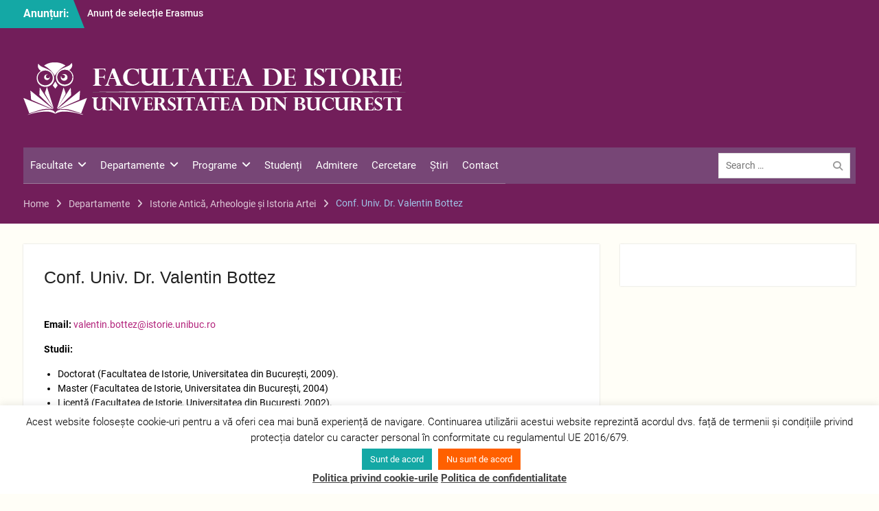

--- FILE ---
content_type: text/html; charset=UTF-8
request_url: https://istorie.unibuc.ro/departamente/istorie-antica-arheologie-si-istoria-artei/conf-dr-valentin-bottez/
body_size: 18403
content:
<!DOCTYPE html><html lang="ro-RO"><head><meta charset="UTF-8"><meta name="viewport" content="width=device-width, initial-scale=1"><link rel="profile" href="https://gmpg.org/xfn/11"><link rel="pingback" href="https://istorie.unibuc.ro/xmlrpc.php"><title>Conf. Univ. Dr. Valentin Bottez &#8211; Facultatea de Istorie &#8211; Universitatea din București</title><meta name='robots' content='max-image-preview:large' /><style>img:is([sizes="auto" i], [sizes^="auto," i]) { contain-intrinsic-size: 3000px 1500px }</style><link rel='dns-prefetch' href='//stats.wp.com' /><link rel='dns-prefetch' href='//v0.wordpress.com' /><link rel='preconnect' href='//i0.wp.com' /><link rel='preconnect' href='//c0.wp.com' /><link rel="alternate" type="application/rss+xml" title="Facultatea de Istorie - Universitatea din București &raquo; Flux" href="https://istorie.unibuc.ro/facultate/feed/" /><link rel="alternate" type="application/rss+xml" title="Facultatea de Istorie - Universitatea din București &raquo; Flux comentarii" href="https://istorie.unibuc.ro/facultate/comments/feed/" /><link data-optimized="2" rel="stylesheet" href="https://istorie.unibuc.ro/wp-content/litespeed/css/ff4ec57564d64fe8576af8e1e9e71237.css?ver=3c5bd" /><style id='classic-theme-styles-inline-css' type='text/css'>.wp-block-button__link{background-color:#32373c;border-radius:9999px;box-shadow:none;color:#fff;font-size:1.125em;padding:calc(.667em + 2px) calc(1.333em + 2px);text-decoration:none}.wp-block-file__button{background:#32373c;color:#fff}.wp-block-accordion-heading{margin:0}.wp-block-accordion-heading__toggle{background-color:inherit!important;color:inherit!important}.wp-block-accordion-heading__toggle:not(:focus-visible){outline:none}.wp-block-accordion-heading__toggle:focus,.wp-block-accordion-heading__toggle:hover{background-color:inherit!important;border:none;box-shadow:none;color:inherit;padding:var(--wp--preset--spacing--20,1em) 0;text-decoration:none}.wp-block-accordion-heading__toggle:focus-visible{outline:auto;outline-offset:0}</style><style id='pdfemb-pdf-embedder-viewer-style-inline-css' type='text/css'>.wp-block-pdfemb-pdf-embedder-viewer{max-width:none}</style><link rel='stylesheet' id='mediaelement-css' href='https://c0.wp.com/c/6.8.3/wp-includes/js/mediaelement/mediaelementplayer-legacy.min.css' type='text/css' media='all' /><link rel='stylesheet' id='wp-mediaelement-css' href='https://c0.wp.com/c/6.8.3/wp-includes/js/mediaelement/wp-mediaelement.min.css' type='text/css' media='all' /><style id='jetpack-sharing-buttons-style-inline-css' type='text/css'>.jetpack-sharing-buttons__services-list{display:flex;flex-direction:row;flex-wrap:wrap;gap:0;list-style-type:none;margin:5px;padding:0}.jetpack-sharing-buttons__services-list.has-small-icon-size{font-size:12px}.jetpack-sharing-buttons__services-list.has-normal-icon-size{font-size:16px}.jetpack-sharing-buttons__services-list.has-large-icon-size{font-size:24px}.jetpack-sharing-buttons__services-list.has-huge-icon-size{font-size:36px}@media print{.jetpack-sharing-buttons__services-list{display:none!important}}.editor-styles-wrapper .wp-block-jetpack-sharing-buttons{gap:0;padding-inline-start:0}ul.jetpack-sharing-buttons__services-list.has-background{padding:1.25em 2.375em}</style><style id='global-styles-inline-css' type='text/css'>:root{--wp--preset--aspect-ratio--square: 1;--wp--preset--aspect-ratio--4-3: 4/3;--wp--preset--aspect-ratio--3-4: 3/4;--wp--preset--aspect-ratio--3-2: 3/2;--wp--preset--aspect-ratio--2-3: 2/3;--wp--preset--aspect-ratio--16-9: 16/9;--wp--preset--aspect-ratio--9-16: 9/16;--wp--preset--color--black: #000;--wp--preset--color--cyan-bluish-gray: #abb8c3;--wp--preset--color--white: #ffffff;--wp--preset--color--pale-pink: #f78da7;--wp--preset--color--vivid-red: #cf2e2e;--wp--preset--color--luminous-vivid-orange: #ff6900;--wp--preset--color--luminous-vivid-amber: #fcb900;--wp--preset--color--light-green-cyan: #7bdcb5;--wp--preset--color--vivid-green-cyan: #00d084;--wp--preset--color--pale-cyan-blue: #8ed1fc;--wp--preset--color--vivid-cyan-blue: #0693e3;--wp--preset--color--vivid-purple: #9b51e0;--wp--preset--color--gray: #727272;--wp--preset--color--blue: #179bd7;--wp--preset--color--navy-blue: #253b80;--wp--preset--color--light-blue: #f7fcfe;--wp--preset--color--orange: #ff6000;--wp--preset--color--green: #77a464;--wp--preset--color--red: #e4572e;--wp--preset--color--yellow: #f4a024;--wp--preset--gradient--vivid-cyan-blue-to-vivid-purple: linear-gradient(135deg,rgb(6,147,227) 0%,rgb(155,81,224) 100%);--wp--preset--gradient--light-green-cyan-to-vivid-green-cyan: linear-gradient(135deg,rgb(122,220,180) 0%,rgb(0,208,130) 100%);--wp--preset--gradient--luminous-vivid-amber-to-luminous-vivid-orange: linear-gradient(135deg,rgb(252,185,0) 0%,rgb(255,105,0) 100%);--wp--preset--gradient--luminous-vivid-orange-to-vivid-red: linear-gradient(135deg,rgb(255,105,0) 0%,rgb(207,46,46) 100%);--wp--preset--gradient--very-light-gray-to-cyan-bluish-gray: linear-gradient(135deg,rgb(238,238,238) 0%,rgb(169,184,195) 100%);--wp--preset--gradient--cool-to-warm-spectrum: linear-gradient(135deg,rgb(74,234,220) 0%,rgb(151,120,209) 20%,rgb(207,42,186) 40%,rgb(238,44,130) 60%,rgb(251,105,98) 80%,rgb(254,248,76) 100%);--wp--preset--gradient--blush-light-purple: linear-gradient(135deg,rgb(255,206,236) 0%,rgb(152,150,240) 100%);--wp--preset--gradient--blush-bordeaux: linear-gradient(135deg,rgb(254,205,165) 0%,rgb(254,45,45) 50%,rgb(107,0,62) 100%);--wp--preset--gradient--luminous-dusk: linear-gradient(135deg,rgb(255,203,112) 0%,rgb(199,81,192) 50%,rgb(65,88,208) 100%);--wp--preset--gradient--pale-ocean: linear-gradient(135deg,rgb(255,245,203) 0%,rgb(182,227,212) 50%,rgb(51,167,181) 100%);--wp--preset--gradient--electric-grass: linear-gradient(135deg,rgb(202,248,128) 0%,rgb(113,206,126) 100%);--wp--preset--gradient--midnight: linear-gradient(135deg,rgb(2,3,129) 0%,rgb(40,116,252) 100%);--wp--preset--font-size--small: 13px;--wp--preset--font-size--medium: 20px;--wp--preset--font-size--large: 30px;--wp--preset--font-size--x-large: 42px;--wp--preset--font-size--normal: 14px;--wp--preset--font-size--huge: 36px;--wp--preset--spacing--20: 0.44rem;--wp--preset--spacing--30: 0.67rem;--wp--preset--spacing--40: 1rem;--wp--preset--spacing--50: 1.5rem;--wp--preset--spacing--60: 2.25rem;--wp--preset--spacing--70: 3.38rem;--wp--preset--spacing--80: 5.06rem;--wp--preset--shadow--natural: 6px 6px 9px rgba(0, 0, 0, 0.2);--wp--preset--shadow--deep: 12px 12px 50px rgba(0, 0, 0, 0.4);--wp--preset--shadow--sharp: 6px 6px 0px rgba(0, 0, 0, 0.2);--wp--preset--shadow--outlined: 6px 6px 0px -3px rgb(255, 255, 255), 6px 6px rgb(0, 0, 0);--wp--preset--shadow--crisp: 6px 6px 0px rgb(0, 0, 0);}:where(.is-layout-flex){gap: 0.5em;}:where(.is-layout-grid){gap: 0.5em;}body .is-layout-flex{display: flex;}.is-layout-flex{flex-wrap: wrap;align-items: center;}.is-layout-flex > :is(*, div){margin: 0;}body .is-layout-grid{display: grid;}.is-layout-grid > :is(*, div){margin: 0;}:where(.wp-block-columns.is-layout-flex){gap: 2em;}:where(.wp-block-columns.is-layout-grid){gap: 2em;}:where(.wp-block-post-template.is-layout-flex){gap: 1.25em;}:where(.wp-block-post-template.is-layout-grid){gap: 1.25em;}.has-black-color{color: var(--wp--preset--color--black) !important;}.has-cyan-bluish-gray-color{color: var(--wp--preset--color--cyan-bluish-gray) !important;}.has-white-color{color: var(--wp--preset--color--white) !important;}.has-pale-pink-color{color: var(--wp--preset--color--pale-pink) !important;}.has-vivid-red-color{color: var(--wp--preset--color--vivid-red) !important;}.has-luminous-vivid-orange-color{color: var(--wp--preset--color--luminous-vivid-orange) !important;}.has-luminous-vivid-amber-color{color: var(--wp--preset--color--luminous-vivid-amber) !important;}.has-light-green-cyan-color{color: var(--wp--preset--color--light-green-cyan) !important;}.has-vivid-green-cyan-color{color: var(--wp--preset--color--vivid-green-cyan) !important;}.has-pale-cyan-blue-color{color: var(--wp--preset--color--pale-cyan-blue) !important;}.has-vivid-cyan-blue-color{color: var(--wp--preset--color--vivid-cyan-blue) !important;}.has-vivid-purple-color{color: var(--wp--preset--color--vivid-purple) !important;}.has-black-background-color{background-color: var(--wp--preset--color--black) !important;}.has-cyan-bluish-gray-background-color{background-color: var(--wp--preset--color--cyan-bluish-gray) !important;}.has-white-background-color{background-color: var(--wp--preset--color--white) !important;}.has-pale-pink-background-color{background-color: var(--wp--preset--color--pale-pink) !important;}.has-vivid-red-background-color{background-color: var(--wp--preset--color--vivid-red) !important;}.has-luminous-vivid-orange-background-color{background-color: var(--wp--preset--color--luminous-vivid-orange) !important;}.has-luminous-vivid-amber-background-color{background-color: var(--wp--preset--color--luminous-vivid-amber) !important;}.has-light-green-cyan-background-color{background-color: var(--wp--preset--color--light-green-cyan) !important;}.has-vivid-green-cyan-background-color{background-color: var(--wp--preset--color--vivid-green-cyan) !important;}.has-pale-cyan-blue-background-color{background-color: var(--wp--preset--color--pale-cyan-blue) !important;}.has-vivid-cyan-blue-background-color{background-color: var(--wp--preset--color--vivid-cyan-blue) !important;}.has-vivid-purple-background-color{background-color: var(--wp--preset--color--vivid-purple) !important;}.has-black-border-color{border-color: var(--wp--preset--color--black) !important;}.has-cyan-bluish-gray-border-color{border-color: var(--wp--preset--color--cyan-bluish-gray) !important;}.has-white-border-color{border-color: var(--wp--preset--color--white) !important;}.has-pale-pink-border-color{border-color: var(--wp--preset--color--pale-pink) !important;}.has-vivid-red-border-color{border-color: var(--wp--preset--color--vivid-red) !important;}.has-luminous-vivid-orange-border-color{border-color: var(--wp--preset--color--luminous-vivid-orange) !important;}.has-luminous-vivid-amber-border-color{border-color: var(--wp--preset--color--luminous-vivid-amber) !important;}.has-light-green-cyan-border-color{border-color: var(--wp--preset--color--light-green-cyan) !important;}.has-vivid-green-cyan-border-color{border-color: var(--wp--preset--color--vivid-green-cyan) !important;}.has-pale-cyan-blue-border-color{border-color: var(--wp--preset--color--pale-cyan-blue) !important;}.has-vivid-cyan-blue-border-color{border-color: var(--wp--preset--color--vivid-cyan-blue) !important;}.has-vivid-purple-border-color{border-color: var(--wp--preset--color--vivid-purple) !important;}.has-vivid-cyan-blue-to-vivid-purple-gradient-background{background: var(--wp--preset--gradient--vivid-cyan-blue-to-vivid-purple) !important;}.has-light-green-cyan-to-vivid-green-cyan-gradient-background{background: var(--wp--preset--gradient--light-green-cyan-to-vivid-green-cyan) !important;}.has-luminous-vivid-amber-to-luminous-vivid-orange-gradient-background{background: var(--wp--preset--gradient--luminous-vivid-amber-to-luminous-vivid-orange) !important;}.has-luminous-vivid-orange-to-vivid-red-gradient-background{background: var(--wp--preset--gradient--luminous-vivid-orange-to-vivid-red) !important;}.has-very-light-gray-to-cyan-bluish-gray-gradient-background{background: var(--wp--preset--gradient--very-light-gray-to-cyan-bluish-gray) !important;}.has-cool-to-warm-spectrum-gradient-background{background: var(--wp--preset--gradient--cool-to-warm-spectrum) !important;}.has-blush-light-purple-gradient-background{background: var(--wp--preset--gradient--blush-light-purple) !important;}.has-blush-bordeaux-gradient-background{background: var(--wp--preset--gradient--blush-bordeaux) !important;}.has-luminous-dusk-gradient-background{background: var(--wp--preset--gradient--luminous-dusk) !important;}.has-pale-ocean-gradient-background{background: var(--wp--preset--gradient--pale-ocean) !important;}.has-electric-grass-gradient-background{background: var(--wp--preset--gradient--electric-grass) !important;}.has-midnight-gradient-background{background: var(--wp--preset--gradient--midnight) !important;}.has-small-font-size{font-size: var(--wp--preset--font-size--small) !important;}.has-medium-font-size{font-size: var(--wp--preset--font-size--medium) !important;}.has-large-font-size{font-size: var(--wp--preset--font-size--large) !important;}.has-x-large-font-size{font-size: var(--wp--preset--font-size--x-large) !important;}
:where(.wp-block-columns.is-layout-flex){gap: 2em;}:where(.wp-block-columns.is-layout-grid){gap: 2em;}
:root :where(.wp-block-pullquote){font-size: 1.5em;line-height: 1.6;}
:where(.wp-block-post-template.is-layout-flex){gap: 1.25em;}:where(.wp-block-post-template.is-layout-grid){gap: 1.25em;}
:where(.wp-block-term-template.is-layout-flex){gap: 1.25em;}:where(.wp-block-term-template.is-layout-grid){gap: 1.25em;}</style><style id='jetpack_facebook_likebox-inline-css' type='text/css'>.widget_facebook_likebox {
	overflow: hidden;
}</style> <script type="text/javascript" src="https://c0.wp.com/c/6.8.3/wp-includes/js/jquery/jquery.min.js" id="jquery-core-js"></script> <script type="text/javascript" src="https://c0.wp.com/c/6.8.3/wp-includes/js/jquery/jquery-migrate.min.js" id="jquery-migrate-js"></script> <script type="text/javascript" id="cookie-law-info-js-extra">/*  */
var Cli_Data = {"nn_cookie_ids":[],"cookielist":[],"non_necessary_cookies":[],"ccpaEnabled":"","ccpaRegionBased":"","ccpaBarEnabled":"","strictlyEnabled":["necessary","obligatoire"],"ccpaType":"gdpr","js_blocking":"","custom_integration":"","triggerDomRefresh":"","secure_cookies":""};
var cli_cookiebar_settings = {"animate_speed_hide":"500","animate_speed_show":"500","background":"#FFF","border":"#b1a6a6c2","border_on":"","button_1_button_colour":"#14a8a5","button_1_button_hover":"#108684","button_1_link_colour":"#fff","button_1_as_button":"1","button_1_new_win":"","button_2_button_colour":"#333","button_2_button_hover":"#292929","button_2_link_colour":"#444","button_2_as_button":"","button_2_hidebar":"","button_3_button_colour":"#ff6000","button_3_button_hover":"#cc4d00","button_3_link_colour":"#fff","button_3_as_button":"1","button_3_new_win":"","button_4_button_colour":"#000","button_4_button_hover":"#000000","button_4_link_colour":"#fff","button_4_as_button":"1","button_7_button_colour":"#61a229","button_7_button_hover":"#4e8221","button_7_link_colour":"#fff","button_7_as_button":"1","button_7_new_win":"","font_family":"inherit","header_fix":"","notify_animate_hide":"1","notify_animate_show":"1","notify_div_id":"#cookie-law-info-bar","notify_position_horizontal":"right","notify_position_vertical":"bottom","scroll_close":"","scroll_close_reload":"","accept_close_reload":"","reject_close_reload":"","showagain_tab":"","showagain_background":"#fff","showagain_border":"#000","showagain_div_id":"#cookie-law-info-again","showagain_x_position":"100px","text":"#000","show_once_yn":"","show_once":"10000","logging_on":"","as_popup":"1","popup_overlay":"1","bar_heading_text":"","cookie_bar_as":"banner","popup_showagain_position":"bottom-right","widget_position":"left"};
var log_object = {"ajax_url":"https:\/\/istorie.unibuc.ro\/wp-admin\/admin-ajax.php"};
/*  */</script> <script data-optimized="1" type="text/javascript" src="https://istorie.unibuc.ro/wp-content/litespeed/js/cc1a30b202975ee365d25545cdcd728c.js?ver=3a034" id="cookie-law-info-js"></script> <link rel="https://api.w.org/" href="https://istorie.unibuc.ro/facultate/wp-json/" /><link rel="alternate" title="JSON" type="application/json" href="https://istorie.unibuc.ro/facultate/wp-json/wp/v2/pages/650" /><link rel="canonical" href="https://istorie.unibuc.ro/facultate/departamente/istorie-antica-arheologie-si-istoria-artei/conf-dr-valentin-bottez/" /><link rel="alternate" title="oEmbed (JSON)" type="application/json+oembed" href="https://istorie.unibuc.ro/facultate/wp-json/oembed/1.0/embed?url=https%3A%2F%2Fistorie.unibuc.ro%2Ffacultate%2Fdepartamente%2Fistorie-antica-arheologie-si-istoria-artei%2Fconf-dr-valentin-bottez%2F" /><link rel="alternate" title="oEmbed (XML)" type="text/xml+oembed" href="https://istorie.unibuc.ro/facultate/wp-json/oembed/1.0/embed?url=https%3A%2F%2Fistorie.unibuc.ro%2Ffacultate%2Fdepartamente%2Fistorie-antica-arheologie-si-istoria-artei%2Fconf-dr-valentin-bottez%2F&#038;format=xml" /><style>img#wpstats{display:none}</style><style type="text/css" id="custom-background-css">body.custom-background { background-color: #fffef7; }</style><meta property="og:type" content="article" /><meta property="og:title" content="Conf. Univ. Dr. Valentin Bottez" /><meta property="og:url" content="https://istorie.unibuc.ro/facultate/departamente/istorie-antica-arheologie-si-istoria-artei/conf-dr-valentin-bottez/" /><meta property="og:description" content="Email: valentin.bottez@istorie.unibuc.ro Studii: Doctorat (Facultatea de Istorie, Universitatea din București, 2009). Master (Facultatea de Istorie, Universitatea din București, 2004) Licență (Facu…" /><meta property="article:published_time" content="2018-10-28T16:53:05+00:00" /><meta property="article:modified_time" content="2024-09-29T05:43:20+00:00" /><meta property="og:site_name" content="Facultatea de Istorie - Universitatea din București" /><meta property="og:image" content="https://i0.wp.com/istorie.unibuc.ro/wp-content/uploads/2018/10/icon.png?fit=346%2C333&#038;ssl=1" /><meta property="og:image:width" content="346" /><meta property="og:image:height" content="333" /><meta property="og:image:alt" content="" /><meta property="og:locale" content="ro_RO" /><meta name="twitter:text:title" content="Conf. Univ. Dr. Valentin Bottez" /><meta name="twitter:image" content="https://i0.wp.com/istorie.unibuc.ro/wp-content/uploads/2018/10/icon.png?fit=240%2C231&amp;ssl=1" /><meta name="twitter:card" content="summary" /><link rel="icon" href="https://i0.wp.com/istorie.unibuc.ro/wp-content/uploads/2018/10/icon.png?fit=32%2C32&#038;ssl=1" sizes="32x32" /><link rel="icon" href="https://i0.wp.com/istorie.unibuc.ro/wp-content/uploads/2018/10/icon.png?fit=192%2C185&#038;ssl=1" sizes="192x192" /><link rel="apple-touch-icon" href="https://i0.wp.com/istorie.unibuc.ro/wp-content/uploads/2018/10/icon.png?fit=180%2C173&#038;ssl=1" /><meta name="msapplication-TileImage" content="https://i0.wp.com/istorie.unibuc.ro/wp-content/uploads/2018/10/icon.png?fit=270%2C260&#038;ssl=1" /><style type="text/css">body,#content p{color:#000000}
a,a:visited{color:#8224e3}
#mobile-trigger i,#mobile-trigger2 i{background-color:#8224e3}
#front-page-home-sections .section-title, #university-hub-front-page-widgets .widget-title{border-color:#8224e3}
a:hover{color:#14a8a5}
#infinite-handle span,.search-box > a,a.button,a.links-btn::after,.search-form .search-submit,.woocommerce #respond input#submit.alt, .woocommerce a.button.alt, .woocommerce button.button.alt, .woocommerce input.button.alt, .woocommerce #respond input#submit, .woocommerce a.button, .woocommerce button.button, .woocommerce input.button{background-color:#14a8a5}
a.cta-button-primary,button, input[type="button"], input[type="reset"], input[type="submit"],#infinite-handle span button{background-color:#14a8a5}
#infinite-handle span:hover.search-box > a:hover,a.button:hover,.search-form .search-submit:hover,a.cta-button-primary:hover,.nav-links a:hover,button:hover, input[type="button"]:hover, input[type="reset"]:hover, input[type="submit"]:hover, #infinite-handle span button:hover{color:#8224e3}
.woocommerce #respond input#submit.alt:hover,.woocommerce a.button.alt:hover, .woocommerce button.button.alt:hover, .woocommerce input.button.alt:hover, .woocommerce #respond input#submit:hover, .woocommerce a.button:hover, .woocommerce button.button:hover, .woocommerce input.button.woocommerce:hover #respond input#submit.alt.disabled, .woocommerce #respond input#submit.alt.disabled:hover, .woocommerce #respond input#submit.alt:disabled, .woocommerce #respond input#submit.alt:disabled:hover, .woocommerce #respond input#submit.alt[disabled]:disabled, .woocommerce #respond input#submit.alt[disabled]:disabled:hover, .woocommerce a.button.alt.disabled, .woocommerce a.button.alt.disabled:hover, .woocommerce a.button.alt:disabled, .woocommerce a.button.alt:disabled:hover, .woocommerce a.button.alt[disabled]:disabled, .woocommerce a.button.alt[disabled]:disabled:hover, .woocommerce button.button.alt.disabled, .woocommerce button.button.alt.disabled:hover, .woocommerce button.button.alt:disabled, .woocommerce button.button.alt:disabled:hover, .woocommerce button.button.alt[disabled]:disabled, .woocommerce button.button.alt[disabled]:disabled:hover, .woocommerce input.button.alt.disabled, .woocommerce input.button.alt.disabled:hover, .woocommerce input.button.alt:disabled, .woocommerce input.button.alt:disabled:hover, .woocommerce input.button.alt[disabled]:disabled, .woocommerce input.button.alt[disabled]:disabled:hover, .woocommerce #respond input#submit:hover, .woocommerce a.button:hover, .woocommerce button.button:hover, .woocommerce input.button:hover:hover{color:#8224e3}
#tophead{background-color:#721e5a}
.top-news-title{background-color:#14a8a5}
.top-news-title::after{border-left-color:#14a8a5}
#masthead,.site-header.fixed #main-nav{background-color:#721e5a}
#main-nav{background-color:#774676}
#main-nav ul li a,.dropdown-toggle::after{color:#ffffff}
#main-nav ul li a:hover,#main-nav li.current-menu-item > a,
				  #main-nav li.current_page_item > a,#main-nav ul li:hover > a{color:#721e5a}
.main-navigation li a:hover, .main-navigation li.current-menu-item a, .main-navigation li.current_page_item a, .main-navigation li:hover > a,#main-nav ul ul{background-color:#14a8a5}
#primary article a{color:#b2237b}
#primary article a:hover{color:#ffffff}
#primary .entry-meta > span a,#primary .entry-footer > span a{color:#dd9933}
#primary .entry-meta > span a:hover,#primary  .entry-footer > span a:hover{color:#8224e3}
#primary .entry-meta > span::before,#primary  .entry-footer > span::before{color:#afafaf}
#primary .custom-entry-date span.entry-day{background-color:#ffffff}
#primary .custom-entry-date span.entry-month{background-color:#ffffff}
#primary .custom-entry-date span.entry-day{  
				  				text-shadow:#ffffff 1px 1px,   #ffffff 2px 2px,   #ffffff 3px 3px,
				                #ffffff 4px 4px,   #ffffff 5px 5px,   #ffffff 6px 6px,
				                #ffffff 7px 7px,   #ffffff 8px 8px,   #ffffff 9px 9px,
				                #ffffff 10px 10px, #ffffff 11px 11px, #ffffff 12px 12px,
				                #ffffff 13px 13px, #ffffff 14px 14px, #ffffff 15px 15px,
				                #ffffff 16px 16px, #ffffff 17px 17px, #ffffff 18px 18px,
				                #ffffff 19px 19px, #ffffff 20px 20px, #ffffff 21px 21px,
				                #ffffff 22px 22px, #ffffff 23px 23px, #ffffff 24px 24px,
				                #ffffff 25px 25px, #ffffff 26px 26px, #ffffff 27px 27px,
				                #ffffff 28px 28px, #ffffff 29px 29px, #ffffff 30px 30px,
				                #ffffff 31px 31px, #ffffff 32px 32px, #ffffff 33px 33px,
				                #ffffff 34px 34px, #ffffff 35px 35px, #ffffff 36px 36px,
				                #ffffff 37px 37px, #ffffff 38px 38px, #ffffff 39px 39px,
				                #ffffff 40px 40px, #ffffff 41px 41px, #ffffff 42px 42px,
				                #ffffff 43px 43px, #ffffff 44px 44px, #ffffff 45px 45px,
				                #ffffff 46px 46px, #ffffff 47px 47px, #ffffff 48px 48px,
				                #ffffff 49px 49px, #ffffff 50px 50px, #ffffff 51px 51px,
				                #ffffff 52px 52px, #ffffff 53px 53px, #ffffff 54px 54px,
				                #ffffff 55px 55px, #ffffff 56px 56px, #ffffff 57px 57px,
				                #ffffff 58px 58px;

				}
#main-slider h3{background-color:#ffffff}
#main-slider p{background-color:#721e5a}
#main-slider p{color:#ffffff}
#main-slider .cycle-prev, #main-slider .cycle-next{background-color:#bf9039}
#main-slider .cycle-prev, #main-slider .cycle-next{border-color:#bf9039}
#main-slider .cycle-prev:hover, #main-slider .cycle-next:hover{background-color:#721e5a}
#main-slider .cycle-prev:hover, #main-slider .cycle-next:hover{border-color:#721e5a}
#main-slider .pager-box:hover,#main-slider .pager-box.cycle-pager-active{background-color:#721e5a}
#main-slider .slider-buttons .button-secondary{background-color:#721e5a}
.sidebar .widget a:hover{color:#14a8a5}
#colophon{background-color:#1e73be}
#btn-scrollup{background-color:#721e5a}
.navigation .nav-links a,#infinite-handle span{background-color:#14a8a5}
#breadcrumb{background-color:#721e5a}
.home-section-testimonials .cycle-pager span.cycle-pager-active,.home-section-testimonials .cycle-pager span:hover{color:#14a8a5}
#front-page-home-sections .home-section-services { background-color:#721e5a}
#front-page-home-sections .home-section-services .section-title {color:#ffffff}
#front-page-home-sections .home-section-services .services-item-inner h3 a{color:#ffffff}
#front-page-home-sections .home-section-services .services-item-inner h3 {background-color:#ffffff}
#front-page-home-sections .home-section-news-and-events h2 {color:#721e5a}
#front-page-home-sections .home-section-news-and-events .custom-entry-date span.entry-day{background-color:#14a8a5}
#front-page-home-sections .home-section-news-and-events .custom-entry-date span.entry-month{background-color:#721e5a}
#front-page-home-sections .custom-entry-date span.entry-day{  
				  				text-shadow:#721e5a 1px 1px,   #721e5a 2px 2px,   #721e5a 3px 3px,
				                #721e5a 4px 4px,   #721e5a 5px 5px,   #721e5a 6px 6px,
				                #721e5a 7px 7px,   #721e5a 8px 8px,   #721e5a 9px 9px,
				                #721e5a 10px 10px, #721e5a 11px 11px, #721e5a 12px 12px,
				                #721e5a 13px 13px, #721e5a 14px 14px, #721e5a 15px 15px,
				                #721e5a 16px 16px, #721e5a 17px 17px, #721e5a 18px 18px,
				                #721e5a 19px 19px, #721e5a 20px 20px, #721e5a 21px 21px,
				                #721e5a 22px 22px, #721e5a 23px 23px, #721e5a 24px 24px,
				                #721e5a 25px 25px, #721e5a 26px 26px, #721e5a 27px 27px,
				                #721e5a 28px 28px, #721e5a 29px 29px, #721e5a 30px 30px,
				                #721e5a 31px 31px, #721e5a 32px 32px, #721e5a 33px 33px,
				                #721e5a 34px 34px, #721e5a 35px 35px, #721e5a 36px 36px,
				                #721e5a 37px 37px, #721e5a 38px 38px, #721e5a 39px 39px,
				                #721e5a 40px 40px, #721e5a 41px 41px, #721e5a 42px 42px,
				                #721e5a 43px 43px, #721e5a 44px 44px, #721e5a 45px 45px,
				                #721e5a 46px 46px, #721e5a 47px 47px, #721e5a 48px 48px,
				                #721e5a 49px 49px, #721e5a 50px 50px, #721e5a 51px 51px,
				                #721e5a 52px 52px, #721e5a 53px 53px, #721e5a 54px 54px,
				                #721e5a 55px 55px, #721e5a 56px 56px, #721e5a 57px 57px,
				                #721e5a 58px 58px;

				}
#front-page-home-sections .home-section-latest-news .section-title {color:#721e5a}
#front-page-home-sections  .home-section-latest-news .latest-news-text-wrap .latest-news-title a:hover{color:#721e5a}
#front-page-home-sections  .home-section-latest-news a.more:hover{color:#14a8a5}
#front-page-home-sections  .home-section-latest-news .read-more-button::after{background-color:#14a8a5}
#front-page-home-sections .home-section-featured-blocks{background-color:#14a8a5}
#front-page-home-sections .home-section-call-to-action{background-color:#14a8a5}
#footer-widgets{background-color:#722b72}</style><style type="text/css" id="wp-custom-css">@media only screen and (max-width: 1000px) {
	#main-nav {
		display: block !important;
	}
}

.cta-buttons{visibility:hidden;}

#colophon{
	background:#14a8a5;
}</style></head><body data-rsssl=1 class="wp-singular page-template-default page page-id-650 page-child parent-pageid-173 custom-background wp-custom-logo wp-embed-responsive wp-theme-university-hub-pro group-blog site-layout-fluid home-content-not-enabled global-layout-right-sidebar slider-disabled enabled-sticky-primary-menu"><div id="page" class="hfeed site">
<a class="skip-link screen-reader-text" href="#content">Skip to content</a><div id="tophead"><div class="container"><div class="top-news">
<span class="top-news-title">
Anunțuri:						</span><div id="news-ticker"><div class="news-ticker-inner-wrap"><div class="list">
<a href="https://istorie.unibuc.ro/facultate/2025/12/19/anunt-program-secretariat-vacanta-de-iarna/">Anunț program secretariat &#8211; vacanță de iarnă</a></div><div class="list">
<a href="https://istorie.unibuc.ro/facultate/2025/12/09/anunt-de-selectie-erasmus-pentru-studenti-bip-esperanto/">Anunț de selecție Erasmus pentru studenți – BIP Esperanto</a></div><div class="list">
<a href="https://istorie.unibuc.ro/facultate/2025/12/02/conferinta-nationala-work-in-progress/">Conferința Națională &#8222;Work in progress&#8221;</a></div></div></div></div><div id="header-social"><div class="widget university_hub_widget_social"></div></div></div></div><header id="masthead" class="site-header" role="banner"><div class="container"><div class="site-branding"><a href="https://istorie.unibuc.ro/facultate/" class="custom-logo-link" rel="home"><img width="557" height="84" src="https://i0.wp.com/istorie.unibuc.ro/wp-content/uploads/2018/10/Untitled-3-1.png?fit=557%2C84&amp;ssl=1" class="custom-logo" alt="Facultatea de Istorie &#8211; Universitatea din București" decoding="async" srcset="https://i0.wp.com/istorie.unibuc.ro/wp-content/uploads/2018/10/Untitled-3-1.png?w=557&amp;ssl=1 557w, https://i0.wp.com/istorie.unibuc.ro/wp-content/uploads/2018/10/Untitled-3-1.png?resize=300%2C45&amp;ssl=1 300w, https://i0.wp.com/istorie.unibuc.ro/wp-content/uploads/2018/10/Untitled-3-1.png?resize=400%2C60&amp;ssl=1 400w" sizes="(max-width: 557px) 100vw, 557px" data-attachment-id="62" data-permalink="https://istorie.unibuc.ro/facultate/untitled-3-2/" data-orig-file="https://i0.wp.com/istorie.unibuc.ro/wp-content/uploads/2018/10/Untitled-3-1.png?fit=557%2C84&amp;ssl=1" data-orig-size="557,84" data-comments-opened="1" data-image-meta="{&quot;aperture&quot;:&quot;0&quot;,&quot;credit&quot;:&quot;&quot;,&quot;camera&quot;:&quot;&quot;,&quot;caption&quot;:&quot;&quot;,&quot;created_timestamp&quot;:&quot;0&quot;,&quot;copyright&quot;:&quot;&quot;,&quot;focal_length&quot;:&quot;0&quot;,&quot;iso&quot;:&quot;0&quot;,&quot;shutter_speed&quot;:&quot;0&quot;,&quot;title&quot;:&quot;&quot;,&quot;orientation&quot;:&quot;0&quot;}" data-image-title="Untitled-3" data-image-description="" data-image-caption="" data-medium-file="https://i0.wp.com/istorie.unibuc.ro/wp-content/uploads/2018/10/Untitled-3-1.png?fit=300%2C45&amp;ssl=1" data-large-file="https://i0.wp.com/istorie.unibuc.ro/wp-content/uploads/2018/10/Untitled-3-1.png?fit=557%2C84&amp;ssl=1" /></a></div><div id="quick-contact"></div><div id="main-nav"><div class="menu-wrapper">
<button id="menu-toggle" class="menu-toggle" aria-controls="main-menu" aria-expanded="false">
<i class="fa fa-bars"></i>
<i class="fa fa-close"></i>
<span class="menu-label">Menu</span>
</button><div class="menu-inside-wrapper"><nav id="site-navigation" class="main-navigation" role="navigation"><div class="menu-main-container"><ul id="primary-menu" class="menu"><li id="menu-item-22" class="menu-item menu-item-type-post_type menu-item-object-page menu-item-home menu-item-has-children menu-item-22"><a href="https://istorie.unibuc.ro/facultate/">Facultate</a><ul class="sub-menu"><li id="menu-item-163" class="menu-item menu-item-type-post_type menu-item-object-page menu-item-163"><a href="https://istorie.unibuc.ro/facultate/facultate/istoric/">Istoric</a></li><li id="menu-item-162" class="menu-item menu-item-type-post_type menu-item-object-page menu-item-162"><a href="https://istorie.unibuc.ro/facultate/facultate/conducere/">Conducere</a></li><li id="menu-item-160" class="menu-item menu-item-type-post_type menu-item-object-page menu-item-160"><a href="https://istorie.unibuc.ro/facultate/facultate/biblioteca/">Biblioteca</a></li><li id="menu-item-159" class="menu-item menu-item-type-post_type menu-item-object-page menu-item-159"><a href="https://istorie.unibuc.ro/facultate/facultate/alumni/">Alumni</a></li><li id="menu-item-157" class="menu-item menu-item-type-post_type menu-item-object-page menu-item-157"><a href="https://istorie.unibuc.ro/facultate/facultate/parteneri-institutionali/">Parteneri</a></li><li id="menu-item-158" class="menu-item menu-item-type-post_type menu-item-object-page menu-item-158"><a href="https://istorie.unibuc.ro/facultate/facultate/regulamente/">Regulamente</a></li></ul></li><li id="menu-item-179" class="menu-item menu-item-type-post_type menu-item-object-page current-page-ancestor menu-item-has-children menu-item-179"><a href="https://istorie.unibuc.ro/facultate/departamente/">Departamente</a><ul class="sub-menu"><li id="menu-item-183" class="menu-item menu-item-type-post_type menu-item-object-page menu-item-183"><a href="https://istorie.unibuc.ro/facultate/departamente/istoria-romanilor-si-a-sud-estului-european/">Istoria Romanilor si a Sud-Estului European</a></li><li id="menu-item-182" class="menu-item menu-item-type-post_type menu-item-object-page current-page-ancestor menu-item-182"><a href="https://istorie.unibuc.ro/facultate/departamente/istorie-antica-arheologie-si-istoria-artei/">Istorie Antică, Arheologie și Istoria Artei</a></li><li id="menu-item-181" class="menu-item menu-item-type-post_type menu-item-object-page menu-item-181"><a href="https://istorie.unibuc.ro/facultate/departamente/relatii-internationale-si-istorie-universala/">Relații Internaționale și Istorie Universală</a></li><li id="menu-item-180" class="menu-item menu-item-type-post_type menu-item-object-page menu-item-180"><a href="https://istorie.unibuc.ro/facultate/departamente/scoala-doctorala-de-istorie/">Școala Doctorală de Istorie</a></li></ul></li><li id="menu-item-322" class="menu-item menu-item-type-post_type menu-item-object-page menu-item-has-children menu-item-322"><a href="https://istorie.unibuc.ro/facultate/programe/">Programe</a><ul class="sub-menu"><li id="menu-item-325" class="menu-item menu-item-type-post_type menu-item-object-page menu-item-325"><a href="https://istorie.unibuc.ro/facultate/programe/licenta/">Licență</a></li><li id="menu-item-330" class="menu-item menu-item-type-post_type menu-item-object-page menu-item-330"><a href="https://istorie.unibuc.ro/facultate/programe/master/">Master</a></li><li id="menu-item-343" class="menu-item menu-item-type-post_type menu-item-object-page menu-item-343"><a href="https://istorie.unibuc.ro/facultate/programe/scoala-doctorala/">Doctorat</a></li><li id="menu-item-15799" class="menu-item menu-item-type-post_type menu-item-object-page menu-item-15799"><a href="https://istorie.unibuc.ro/facultate/programe/conversie-profesionala/">Postuniversitare</a></li></ul></li><li id="menu-item-374" class="menu-item menu-item-type-post_type menu-item-object-page menu-item-374"><a href="https://istorie.unibuc.ro/facultate/studenti/">Studenți</a></li><li id="menu-item-12687" class="menu-item menu-item-type-post_type menu-item-object-page menu-item-12687"><a href="https://istorie.unibuc.ro/facultate/admitere2025/">Admitere</a></li><li id="menu-item-477" class="menu-item menu-item-type-post_type menu-item-object-page menu-item-477"><a href="https://istorie.unibuc.ro/facultate/cercetare/">Cercetare</a></li><li id="menu-item-4114" class="menu-item menu-item-type-taxonomy menu-item-object-category menu-item-4114"><a href="https://istorie.unibuc.ro/facultate/category/avizier/">Știri</a></li><li id="menu-item-21" class="menu-item menu-item-type-post_type menu-item-object-page menu-item-21"><a href="https://istorie.unibuc.ro/facultate/contact/">Contact</a></li></ul></div></nav><div class="header-search-box"><div class="search-box-wrap"><form role="search" method="get" class="search-form" action="https://istorie.unibuc.ro/facultate/">
<label>
<span class="screen-reader-text">Search for:</span>
<input class="search-field" placeholder="Search &hellip;" value="" name="s" type="search">
</label>
<input type="submit" class="search-submit" value="&#xf002;" ></form></div></div></div></div></div></div></header><div id="breadcrumb"><div class="container"><div role="navigation" aria-label="Breadcrumbs" class="breadcrumb-trail breadcrumbs" itemprop="breadcrumb"><ul class="trail-items" itemscope itemtype="http://schema.org/BreadcrumbList"><meta name="numberOfItems" content="4" /><meta name="itemListOrder" content="Ascending" /><li itemprop="itemListElement" itemscope itemtype="http://schema.org/ListItem" class="trail-item trail-begin"><a href="https://istorie.unibuc.ro/facultate/" rel="home" itemprop="item"><span itemprop="name">Home</span></a><meta itemprop="position" content="1" /></li><li itemprop="itemListElement" itemscope itemtype="http://schema.org/ListItem" class="trail-item"><a href="https://istorie.unibuc.ro/facultate/departamente/" itemprop="item"><span itemprop="name">Departamente</span></a><meta itemprop="position" content="2" /></li><li itemprop="itemListElement" itemscope itemtype="http://schema.org/ListItem" class="trail-item"><a href="https://istorie.unibuc.ro/facultate/departamente/istorie-antica-arheologie-si-istoria-artei/" itemprop="item"><span itemprop="name">Istorie Antică, Arheologie și Istoria Artei</span></a><meta itemprop="position" content="3" /></li><li itemprop="itemListElement" itemscope itemtype="http://schema.org/ListItem" class="trail-item trail-end"><span itemprop="item"><span itemprop="name">Conf. Univ. Dr. Valentin Bottez</span></span><meta itemprop="position" content="4" /></li></ul></div></div></div><div id="content" class="site-content"><div class="container"><div class="inner-wrapper"><div id="primary" class="content-area"><main id="main" class="site-main" role="main"><article id="post-650" class="post-650 page type-page status-publish hentry"><header class="entry-header"><h1 class="entry-title">Conf. Univ. Dr. Valentin Bottez</h1></header><div class="entry-content-wrapper"><div class="entry-content"><p></p><p><strong>Email:</strong> <a href="mailto:valentin.bottez@istorie.unibuc.ro">valentin.bottez@istorie.unibuc.ro</a></p><p><strong>Studii:</strong></p><ul class="wp-block-list"><li>Doctorat (Facultatea de Istorie, Universitatea din București, 2009).</li><li>Master (Facultatea de Istorie, Universitatea din București, 2004)</li><li>Licență (Facultatea de Istorie, Universitatea din București, 2002).</li><li></li></ul><p><strong>Domenii de interes:</strong></p><p>Istorie, artă și arheologie clasică greco-romană şi romano-bizantină;</p><p>Arheologie provincială romană;</p><p>Epigrafie;</p><p>Religii romane;</p><p>Topografia orașelor antice;</p><p>Urbanismul orașelor antice;</p><p>Locuire romană rurală;</p><p>Paleocreştinism.</p><p></p><p><strong>Cursuri sustinute la facultate:</strong></p><p>Arheologie generală: Metode și practici în arheologie (Licență, Istorie, Anul I, Sem. I)</p><p>Introducere în istoria antică universală: Roma și Imperiul roman. Expansiune și diplomație romană în spațiul mediteranean (Licență, Istorie/RISE, Anul I, Sem. II)</p><p>Curs opțional &#8211; Arheologie romană (LIcență, Istorie, Anii II și III, Sem. I)</p><p>Curs special &#8211; Urbanism și arhitectură în lumea romană (Licență, Istorie, Anul III, Sem. I)</p><p>Centre urbane ale civilizației mediteraneene în epoca romană (Master SAMA, Anul I, Sem. II)</p><p>Arhitectura puterii în Roma antică (Master IAFC, Anul II, Sem. I)</p><p>Laborator de metode recente în studiul antichității (Master SAMA, Anul II, Sem. II)</p><p></p><p><strong>Consultatii:</strong></p><p>Luni intre orele 14:00 – 16:00</p><p></p><p><strong>Lista selectiva de publicatii:</strong></p><p><strong>Carti/capitole în carți</strong></p><p>V. BOTTEZ, Cultul imperial în provincia Moesia Inferior (sec. I-III p.Chr.). București: Ed. Universității din București, 2009.</p><p>Volume coordonate/editate</p><p>V. NISTOR, Em. ALEXANDRESCU, L. ANTAL și V. BOTTEZ (ed.), Romanian Archaeological Institute in Athens Bulletin, 1/2019, 184p., ISSN 2668-5442, ISSN-L 2668-5442.</p><p>V. BOTTEZ (ed.). Pars Orientis. Contribuții la istoria civilizației europene (volum omagial acad. Em. Condurachi). București: Ed. Academiei, 2019, ISBN 978-973-27-3021-8.</p><p>V. NISTOR, A. LIȚU, V. BOTTEZ, A. IONESCU (ed.), Magistrați și eunuci. Putere formală și putere reală în antichitatea târzie. Bucharest, 2016, 295 p.;</p><p>M. V. ANGELESCU, I. ACHIM, A. BÂLTÂC, V. RUSU-BOLINDEŢ și V. BOTTEZ (ed.). Antiquitas istro-pontica. Mélanges d’archéologie et d’histoire ancienne offerts à Alexandru Suceveanu. Cluj-Napoca: Ed. Mega, 2010.</p><p><strong>Articole/studii</strong></p><p>V. BOTTEZ, R. PENEA, I. ILIESCU, Preliminary report of the excavations at Histria, the Acropolis Centre-South Sector (IV). The 2019-2020 campaigns, Peuce S.N. 22, 205-221.</p><p>V. BOTTEZ, État des recherches à Istros-Histria, Roumanie (2014-2022), Pelargòs 4, 2023, 197-216.</p><p>R.-O. STĂNESCU, V. BOTTEZ, I. ILIESCU, A ″Virgin″ Wilderness? The Beidaud Archaeological Microzone, în G. Nuțu, S.-C. Ailincăi, A. Țârlea, E. Ștefan (ed.), HERiPRENEURSHIP. Sustainable Tourism, Heritage Management and the Cultural and Creative Industries: Creating New Investment Opportunities at Places of Cultural Significance. Proceedings of an International Conference Tulcea, June 8th-9th 2023, Ed. Mega, 2023, 311-318.</p><p>A. ȘERBĂNESCU, V. BOTTEZ, C. ROTH, Investigations at an Early Roman vicus in Moesia Inferior –the tale of the Beidaud site (Tulcea County, Romania), în T. Wunderlich, H. Hadler and R. Blankenfeldt (eds.), Advances in On- and Offshore Archaeological Prospection. Proceedings of the 15th International Conference on Archaeological Prospection, Kiel, 2023, 257-260. DOI: https://doi.org/10.38072/978-3-928794-83-1/p51</p><p>V. BOTTEZ, Istros au temps de Dinu Theodorescu et aujourd’hui, în M. Cipriani, E. Greco, A. Pontrandolfo (ed.), Dialoghi sull’Archeologia della Magna Grecia e del Mediterraneo, Atti del VI Convegno Internazionale di Studi. Architettura, urbanistica e società delle colonie greche, In memoria di Dinu Theodorescu, Paestum, 1-3 ottobre 2021, Pandemos, 2023, 33-42. ISBN 978-88-87744-99-6</p><p>I. ILIESCU, R. STĂNESCU, V. BOTTEZ, New Data Regarding the Chronology of the Roman Rural Settlement from the Beidaud Archaeological Microzone, CICSA online S.N., 8, 2022, 76-118. Al. LIȚU, V. BOTTEZ, An Evaluation of the Ithaca Tool Performance for Restoring Lost Texts (Ancient Greek), capitol în M. Chitez, A. Dinu, L. Dinu, M. Dobre (ed.), Recent Advances in Digital Humanities. Romance Language Applications, Peter Lang, 2022, 149-169, ISBN ‏ : ‎ 3631811470; DOI: 10.3726/b19920</p><p>Al. ȚÂRLEA, I. ILIESCU, V. BOTTEZ, A Display of Faith. The sign of the cross in household contexts from Scythia Minor during the Late Roman period (4th – 6th centuries AD), Peuce S.N. 20, 2022, 147-194. V. BOTTEZ, Preliminary report of the excavations at Histria, the Acropolis Centre-South Sector (2017-2018), Peuce S.N. 20, 2022, 129-168. V. BOTTEZ, P. ROTHENHOEFER, A gift for Dea Syria from Moukaporis, son of Ditoukenthos. In: J. Boardman, J. Hargrave, A. Avram and A. Podosinov (eds.), Connecting the Ancient West and East. Studies presented to Prof. Gocha R. Tsetskhladze, vol. I, Peeters, 2022, 165-172.</p><p>V. BOTTEZ, The Beidaud Archaeological Microzone Research Project. Preliminary report on the 2020 and 2021 campaigns, Cercetări Arheologice 29(1), 2022, 35-56. V. BOTTEZ, V. APOSTOL, Dinu Theodorescu, în V. SPINEI, D. RUSU (ed.), Enciclopedia Reprezentanților Scrisului Istoric Românesc, Suceava, Ed. Karl A. Romstorfer, 284-285.</p><p>A. LIȚU, V. BOTTEZ, Three new inscriptions from the Acropolă Centru-Sud Sector in Istros, CICSA online NS 7, 2021, 85-94. I. ILIESCU, V. BOTTEZ, North-African Imports Attested in the West-Pontic Area. Late Roman Products Recently Discovered in Istros. In : A. MRABET, F. BOHÂLȚEA MIHUȚ (eds.), In Africa et in Moesia. Frontières du monde romain. Partager le patrimoine de l’Afrique du Nord et du Bas Danube / Borders of the Roman World. Sharing Heritage of North Africa and the Lower Danube. Bucharest: Ed. Universității din București, 2021, 131-150.</p><p>V. BOTTEZ, The Beidaud Project (2020-2021). In : A. MRABET, F. BOHÂLȚEA MIHUȚ (eds.). In Africa et in Moesia. Frontières du monde romain. Partager le patrimoine de l’Afrique du Nord et du Bas Danube / Borders of the Roman World. Sharing Heritage of North Africa and the Lower Danube. București: Ed. Universității din București, 2021, 243-254.</p><p>I. ILIESCU, V. BOTTEZ, Late Roman Lamps discovered in Istros, on the Acropolis Centre-South Sector (2013-220 campaigns). Peuce, S.N. 20, 2021, 181-224. V. BOTTEZ, F. TOPOLEANU, A New Relief of the Thracian Horseman from Halmyris. Peuce S.N., 20, 2021, 163-171.</p><p>I. ILIESCU, V. BOTTEZ, Late Roman tableware imports (from recent research in Histria/Istros). In: G. Tsetskhladze, A. Avram, J. Hargrave (eds.), The Greeks and Romans in the Black Sea and the Importance of the Pontic Region for the Graeco-Roman World (7th century BC – 5th century AD): 20 Years On (1997-2017). Proceedings of the Sixth International Congress on Black Sea Antiquities 5 (Constanța – 18-22 September 2017), Oxford: Archaeopress Archaeology, 2021, 571-57; DOI: 10.2307/j.ctv1pdrqhw.78</p><p>V. BOTTEZ, G. TALMAȚCHI, New masters – new rules. The beginning of the Roman Imperial cult in Istros. In: G. Tsetskhladze, A. Avram, J. Hargrave (eds.), The Greeks and Romans in the Black Sea and the Importance of the Pontic Region for the Graeco-Roman World (7th century BC – 5th century AD): 20 Years On (1997-2017). Proceedings of the Sixth International Congress on Black Sea Antiquities (Constanța – 18-22 September 2017), Oxford: Archaeopress Archaeology, 2021, 488-492. DOI: 10.2307/j.ctv1pdrqhw.70</p><p>I. ACHIM, V. BOTTEZ, M. ANGELESCU, L. CLIANTE, Al. ȚÂRLEA, Al. LIȚU, A city reconfigured: old and new research concerning Late Roman urbanism in Istros. In: G. Tsetskhladze, A. Avram, J. Hargrave (eds.), The Greeks and Romans in the Black Sea and the Importance of the Pontic Region for the Graeco-Roman World (7th century BC – 5th century AD): 20 Years On (1997-2017). Proceedings of the Sixth International Congress on Black Sea Antiquities (Constanța – 18-22 September 2017), Oxford: Archaeopress Archaeology, 2021, 477-487. DOI: 10.2307/j.ctv1pdrqhw.69</p><p>Al. LIȚU, V. BOTTEZ, Al. ȚÂRLEA, Cultes marins, cultes ioniens en mer Noire. In: G. Tsetskhladze, A. Avram, J. Hargrave (eds.), The Greeks and Romans in the Black Sea and the Importance of the Pontic Region for the Graeco-Roman World (7th century BC – 5th century AD): 20 Years On (1997-2017). Proceedings of the Sixth International Congress on Black Sea Antiquities (Constanța – 18-22 September 2017), Oxford: Archaeopress Archaeology, 2021, 142-151. DOI: 10.2307/j.ctv1pdrqhw.25</p><p>A. BIVOLARU, V. BOTTEZ, A. ASĂNDULESEI, A. VLADU, M. GIAIME, C. MORHANGE, Istros, Black Sea coast, Romania. A geoarchaeological perspective regarding the harbour(s) location. In: S. Demesticha, L. Blue et al. (eds), Under the Mediterranean I. Studies in Maritime Archaeology, Leiden: Sidestone Press, 2021, 299-320. Al. LIȚU, Al. BIVOLARU, V. BOTTEZ, Stamped material from the Sărătură sector in Istros/Histria (Romania), CICSA online NS, 6, 2020, 107-116. V. BOTTEZ, Al. LIȚU, A Travelling stone from Callatis. Pontica 53, 2020, 237-240;</p><p>V. BOTTEZ, Ciuma din timpul împăratului Iustinian. Perspective și controverse. In: D. Zaharia (ed.), Epidemii în istorie. București, Ed. Cetatea de Scaun, 2020, 67-75. V. BOTTEZ, Al. ȚÂRLEA, Al. LIȚU, I. ILIESCU, A. CONSTANTIN, Recent research on Late Roman dwellings on the acropolis of Istros (Constanța County, Romania). CICSA online NS 5, 2019, 105-120. V. BOTTEZ, Al. ȚÂRLEA, Al. LIȚU, I. ILIESCU, Late urban planning in Istros. A previously unknown 6TH c. AD insula on the city’s acropolis. RAIA Bulletin 1, 2019, 125-137.</p><p>C. BELDIMAN, V. BOTTEZ, D.-M. BELDIMAN, Al. BIVOLARU, Histria – Acropolă Centru-Sud. Date asupra artefactelor din materii dure animale (II). MCA S.N. XV, 2019, 105-122. V. BOTTEZ, Cercetările echipei UB pe Sectorul Acropolă Centru-Sudde la Histria.CICSA online NS 4, 2018, 102-104. https://cicsaunibuc.files.wordpress.com/2019/03/anul-iv-2018.pdf accesat pe 01.01.2020, 15:53.</p><p>V. BOTTEZ, Mithras in Moesia Inferior. New data and new perspectives. Acta Ant. Hung. 58, 2018, 243-262. Al. LIȚU, Al. ȚÂRLEA, I. ILIESCU, V. BOTTEZ, Timbres amphoriques inédits du Secteur Acropôle Centre-Sud (ACS) d’Histria (2013-2018). Peuce S.N. XVI, 2018, 31-40.</p><p>V. BOTTEZ, Al. ȚÂRLEA, Al. LIȚU, I. ILIESCU, Preliminary report of the excavations at Histria, the Acropolis Centre-South Sector (2015-2016), Peuce S.N. XVI, 2018, 281-324.</p><p>C. BELDIMAN, V. BOTTEZ, A. ȚÂRLEA, D.-M. BELDIMAN, Histria Acropolă Centru-Sud. Date asupra artefactelor din materii dure animale (I). MCA N.S. 14, 2018, 169-195.</p><p>I. ILIESCU, V. BOTTEZ, Late Roman African Red Slip Ware from the Acropolis Centre-South Sector (Histria). MCA N.S. 14, 2018, 155-167.</p><p>Al. BIVOLARU, M. GIAIME, V. ROSSI, V. BOTTEZ, N. MARRINER, C. MORHANGE, V. LUNGU, M. STREINU, Between the Danube Delta and the Black Sea. Preliminary results of a multi-proxy analysis of three archaeological sites (Histria, Halmyris, Enisala) on the Danube Delta, Romania. În:D. Yiğit Paşa, H. Öniz, A. Temür (ed.): Black Sea Archaeology Studies. Recent developments, Istanbul, 2018, 16-31.</p><p>M.V. ANGELESCU, V. BOTTEZ, I. ACHIM, Histria. New research on the Early Christian basilica in the southern part of the acropolis. Dacia, N.S., 61, 2017 (2019), 103-153.</p><p>M. NEGRU, F. BOHÂLȚEA-MIHUȚ, I. SĂVULESCU, I. POLL, Al. LIȚU, V. BOTTEZ, Considerații privind producția de cărămizi romane la Romula. Procese tehnologice și produse. Arheovest V1, 2017, 451-467.</p><p>I. ILIESCU, V. BOTTEZ, A. ȚÂRLEA, Al. LIȚU and Al. BIVOLARU, Late Roman C wares discovered at Histria in the Acropolis Centre‐South sector (2013 and 2014). MCA s.n., XIII, 2017, 47-72.</p><p>V. BOTTEZ, The gerousia of Istros revisited. Dacia, N.S., 61, 2017, 223-239. Al. BIVOLARU, V. BOTTEZ, Roman lamps discovered at Histria, in the Acropolis Centre-South Sector (2013 and 2015). MCA (s.n.), XII,2016, 131-140;</p><p>V. BOTTEZ, Old digs, new data. Archaeological topography of the southern part of the acropolis of Istros. În: Proceedings of the Fifth International Congres on Black Sea Antiquities. The Danubian Lands between the Black, Aegean and Adriatic Seas (7th Century BC – 10th Century AD). Belgrade, 17-21 September 2014. Oxford, 2015, 363-369;</p><p>V. BOTTEZ, Al. LIȚU, Al. ȚÂRLEA, Preliminary results of the excavations at Histria, the Acropolă Centru-Sud Sector (2013–2014). MCA (s.n.), XI, 2015, 157-192;</p><p>V. BOTTEZ, Implementing Roman rule in Greek cities on the western Black Sea coast. The role of the imperial cult. Classica et Christiana, 10, 2015, 51-66;</p><p>V. BOTTEZ, M. DABÎCA, V. DUMITRAȘCU, A. SOFICARU, A new inhumation grave with ritual offering from the last period of Histria’s existence. Pontica Suppl. 2014, 291-326; V. BOTTEZ, Three new inscriptions from Istros. Dacia, N.S., 57, 2014, 285-292;</p><p>Al. BĂDESCU, V. BOTTEZ, Lamps discovered at Histria, in the Acropola Centru-Sud Sector in 2014, Pontica Suppl. 2014, 223-238;</p><p>V. BOTTEZ, Histria. The Basilica “Pârvan” Sector (II). Late Roman buildings west of the Christian basilica (2001-2013). MCA (s.n.), X,2014, 243-263;</p><p>V. BOTTEZ, Triptolemos on a Coin. Religion and the Foundation Myths in Ancient Greek Cities. Analele Universității din București (I), 2013, 77-86;</p><p>V. BOTTEZ, Traian și monumentele de propaganda, Historia. Număr special. An II, nr. 3, iunie 2013; V. BOTTEZ, Editându-l pe Emil Condurachi. În: Antidoron. Centenarul acad. Emil Condurachi (1912-2012). Bucuresti: Ed. Academiei Romane, 2012, 69-71;</p><p>V. BOTTEZ. Dinu Theodorescu (1929-2010). Necrologue. Caietele ARA 2011, 2, 225-228 = SCIVA 61(34), 2010, 379-384;</p><p>V. BOTTEZ, Kebriones and Odysseus on a graffito discovered at Histria (Constanţa County, Romania). În: M. V. ANGELESCU, I. ACHIM, A. BÂLTÂC, V. RUSU-BOLINDEŢ și V. BOTTEZ (ed.). Antiquitas istro-pontica. Mélanges d’archéologie et d’histoire ancienne offerts à Alexandru Suceveanu. Cluj-Napoca: Ed. Mega, 2010, 43-50;</p><p>M. V. ANGELESCU, V. BOTTEZ, Histria. The Basilica “Pârvan” Sector. (I). The sector’s archaeological topography (2001-2007). Pontica, 42, 2009, 193-212; V. BOTTEZ, Emperor worship in Latin settlements of Moesia Inferior (1st–3rd c.A.D.). AMN, 43-44/I, 2006-2007(2008), 111-150;</p><p>A. BÂLTÂC, V. BOTTEZ, A New Greek Inscription Discovered at Histria. Cercetări arheologice, 14-15, 2007(2008), 223-227; V. BOTTEZ, Quelques aspects du culte mithriaque en Mésie Inférieure. Dacia, N.S., 50, 2006 (2007), 285-296.</p></div></div><footer class="entry-footer"></footer></article></main></div><div id="sidebar-primary" class="widget-area sidebar" role="complementary"><aside id="facebook-likebox-7" class="widget widget_facebook_likebox"><div id="fb-root"></div><div class="fb-page" data-href="https://www.facebook.com/istorieUB" data-width="340"  data-height="580" data-hide-cover="false" data-show-facepile="true" data-tabs="timeline" data-hide-cta="false" data-small-header="false"><div class="fb-xfbml-parse-ignore"><blockquote cite="https://www.facebook.com/istorieUB"><a href="https://www.facebook.com/istorieUB"></a></blockquote></div></div></aside></div></div></div></div><div  id="footer-widgets" ><div class="container"><div class="inner-wrapper"><div class="footer-active-4 footer-widget-area"><aside id="text-5" class="widget widget_text"><h3 class="widget-title">Contact</h3><div class="textwidget"><p><strong>Adresa: </strong>Facultatea de Matematică, Strada Academiei nr. 14, Bucureşti<br />
<strong>Tel:</strong>  021.305.37.08, 021.305.37.09, 021.305.37.12<br />
<strong>Tel/Fax:</strong> 021.310.06.80<br />
<strong>Email:</strong> <a href="mailto:secretariat@istorie.unibuc.ro">secretariat@istorie.unibuc.ro</a><br />
<strong>Web:</strong> <a href="http://istorie.unibuc.ro/">istorie.unibuc.ro</a></p><p><strong>Linii RATB disponibile:</strong> 61; 66; 69; 70; 85; 100; 122; 137; 205; 381</p><p><strong>Metrou </strong>&#8211; Statia Universitate</p></div></aside></div><div class="footer-active-4 footer-widget-area"><aside id="text-4" class="widget widget_text"><h3 class="widget-title">Program cu publicul:</h3><div class="textwidget"><p>lunea și miercurea, 12:00-14:00</p><p>marțea și joia, 14:00-16:00</p></div></aside></div><div class="footer-active-4 footer-widget-area"><aside id="facebook-likebox-8" class="widget widget_facebook_likebox"><div id="fb-root"></div><div class="fb-page" data-href="https://www.facebook.com/istorieUB" data-width="340"  data-height="432" data-hide-cover="false" data-show-facepile="true" data-tabs="false" data-hide-cta="false" data-small-header="false"><div class="fb-xfbml-parse-ignore"><blockquote cite="https://www.facebook.com/istorieUB"><a href="https://www.facebook.com/istorieUB"></a></blockquote></div></div></aside></div><div class="footer-active-4 footer-widget-area"><aside id="custom_html-2" class="widget_text widget widget_custom_html"><div class="textwidget custom-html-widget"> <script async src="https://www.googletagmanager.com/gtag/js?id=UA-67857034-1"></script> <script>window.dataLayer = window.dataLayer || [];
  function gtag(){dataLayer.push(arguments);}
  gtag('js', new Date());

  gtag('config', 'UA-67857034-1');</script>  <script>!function(f,b,e,v,n,t,s)
{if(f.fbq)return;n=f.fbq=function(){n.callMethod?
n.callMethod.apply(n,arguments):n.queue.push(arguments)};
if(!f._fbq)f._fbq=n;n.push=n;n.loaded=!0;n.version='2.0';
n.queue=[];t=b.createElement(e);t.async=!0;
t.src=v;s=b.getElementsByTagName(e)[0];
s.parentNode.insertBefore(t,s)}(window,document,'script',
'https://connect.facebook.net/en_US/fbevents.js');
 fbq('init', '481013886495150'); 
fbq('track', 'PageView');</script> <noscript>
<img height="1" width="1"
src="https://www.facebook.com/tr?id=481013886495150&ev=PageView
&noscript=1"/>
</noscript></div></aside></div></div></div></div><footer id="colophon" class="site-footer" role="contentinfo"><div class="container"><div class="colophon-inner"><div class="colophon-column"><div class="copyright">
© 2024 Facultatea de Istorie - Universitatea din Bucuresti | Toate drepturile rezervate |
<a href="https://istorie.unibuc.ro/facultate/politica-de-confidentialitate/">Politica de confidentialitate</a> |
<a href="https://istorie.unibuc.ro/facultate/politica-privind-cookie-urile/">Politica privind cookie-urile</a></div></div><div class="colophon-column"><div id="footer-navigation" class="menu-main-container"><ul id="menu-main" class="menu"><li class="menu-item menu-item-type-post_type menu-item-object-page menu-item-home menu-item-22"><a href="https://istorie.unibuc.ro/facultate/">Facultate</a></li><li class="menu-item menu-item-type-post_type menu-item-object-page current-page-ancestor menu-item-179"><a href="https://istorie.unibuc.ro/facultate/departamente/">Departamente</a></li><li class="menu-item menu-item-type-post_type menu-item-object-page menu-item-322"><a href="https://istorie.unibuc.ro/facultate/programe/">Programe</a></li><li class="menu-item menu-item-type-post_type menu-item-object-page menu-item-374"><a href="https://istorie.unibuc.ro/facultate/studenti/">Studenți</a></li><li class="menu-item menu-item-type-post_type menu-item-object-page menu-item-12687"><a href="https://istorie.unibuc.ro/facultate/admitere2025/">Admitere</a></li><li class="menu-item menu-item-type-post_type menu-item-object-page menu-item-477"><a href="https://istorie.unibuc.ro/facultate/cercetare/">Cercetare</a></li><li class="menu-item menu-item-type-taxonomy menu-item-object-category menu-item-4114"><a href="https://istorie.unibuc.ro/facultate/category/avizier/">Știri</a></li><li class="menu-item menu-item-type-post_type menu-item-object-page menu-item-21"><a href="https://istorie.unibuc.ro/facultate/contact/">Contact</a></li></ul></div></div></div></div></footer></div><a href="#page" class="scrollup" id="btn-scrollup"><i class="fa fa-angle-up"><span class="screen-reader-text">Scroll Up</span></i></a> <script type="speculationrules">{"prefetch":[{"source":"document","where":{"and":[{"href_matches":"\/facultate\/*"},{"not":{"href_matches":["\/wp-*.php","\/wp-admin\/*","\/wp-content\/uploads\/*","\/wp-content\/*","\/wp-content\/plugins\/*","\/wp-content\/themes\/university-hub-pro\/*","\/facultate\/*\\?(.+)"]}},{"not":{"selector_matches":"a[rel~=\"nofollow\"]"}},{"not":{"selector_matches":".no-prefetch, .no-prefetch a"}}]},"eagerness":"conservative"}]}</script> <div id="cookie-law-info-bar" data-nosnippet="true"><span>Acest website folosește cookie-uri pentru a vă oferi cea mai bună experiență de navigare. Continuarea utilizării acestui website reprezintă acordul dvs. față de termenii și condițiile privind protecția datelor cu caracter personal în conformitate cu regulamentul UE 2016/679.<br />
<a role='button' data-cli_action="accept" id="cookie_action_close_header" class="medium cli-plugin-button cli-plugin-main-button cookie_action_close_header cli_action_button wt-cli-accept-btn">Sunt de acord</a> <a role='button' id="cookie_action_close_header_reject" class="medium cli-plugin-button cli-plugin-main-button cookie_action_close_header_reject cli_action_button wt-cli-reject-btn" data-cli_action="reject">Nu sunt de acord</a><br />
<a href="https://istorie.unibuc.ro/facultate/informare-privind-cookie-urile/" id="CONSTANT_OPEN_URL" target="_blank" class="cli-plugin-main-link">Politica privind cookie-urile</a> <a href="https://istorie.unibuc.ro/facultate/politica-de-confidentialitate/" class="cli-plugin-main-link">Politica de confidentialitate</a></span></div><div id="cookie-law-info-again" data-nosnippet="true"><span id="cookie_hdr_showagain">Politica referitoare la cookies si confidentialitate</span></div><div class="cli-modal" data-nosnippet="true" id="cliSettingsPopup" tabindex="-1" role="dialog" aria-labelledby="cliSettingsPopup" aria-hidden="true"><div class="cli-modal-dialog" role="document"><div class="cli-modal-content cli-bar-popup">
<button type="button" class="cli-modal-close" id="cliModalClose">
<svg class="" viewBox="0 0 24 24"><path d="M19 6.41l-1.41-1.41-5.59 5.59-5.59-5.59-1.41 1.41 5.59 5.59-5.59 5.59 1.41 1.41 5.59-5.59 5.59 5.59 1.41-1.41-5.59-5.59z"></path><path d="M0 0h24v24h-24z" fill="none"></path></svg>
<span class="wt-cli-sr-only">Închide</span>
</button><div class="cli-modal-body"><div class="cli-container-fluid cli-tab-container"><div class="cli-row"><div class="cli-col-12 cli-align-items-stretch cli-px-0"><div class="cli-privacy-overview"><h4>Privacy Overview</h4><div class="cli-privacy-content"><div class="cli-privacy-content-text">This website uses cookies to improve your experience while you navigate through the website. Out of these, the cookies that are categorized as necessary are stored on your browser as they are essential for the working of basic functionalities of the website. We also use third-party cookies that help us analyze and understand how you use this website. These cookies will be stored in your browser only with your consent. You also have the option to opt-out of these cookies. But opting out of some of these cookies may affect your browsing experience.</div></div>
<a class="cli-privacy-readmore" aria-label="Arată mai mult" role="button" data-readmore-text="Arată mai mult" data-readless-text="Arată mai puțin"></a></div></div><div class="cli-col-12 cli-align-items-stretch cli-px-0 cli-tab-section-container"><div class="cli-tab-section"><div class="cli-tab-header">
<a role="button" tabindex="0" class="cli-nav-link cli-settings-mobile" data-target="necessary" data-toggle="cli-toggle-tab">
Necessary							</a><div class="wt-cli-necessary-checkbox">
<input type="checkbox" class="cli-user-preference-checkbox"  id="wt-cli-checkbox-necessary" data-id="checkbox-necessary" checked="checked"  />
<label class="form-check-label" for="wt-cli-checkbox-necessary">Necessary</label></div>
<span class="cli-necessary-caption">Întotdeauna activate</span></div><div class="cli-tab-content"><div class="cli-tab-pane cli-fade" data-id="necessary"><div class="wt-cli-cookie-description">
Necessary cookies are absolutely essential for the website to function properly. This category only includes cookies that ensures basic functionalities and security features of the website. These cookies do not store any personal information.</div></div></div></div><div class="cli-tab-section"><div class="cli-tab-header">
<a role="button" tabindex="0" class="cli-nav-link cli-settings-mobile" data-target="functional" data-toggle="cli-toggle-tab">
Functional							</a><div class="cli-switch">
<input type="checkbox" id="wt-cli-checkbox-functional" class="cli-user-preference-checkbox"  data-id="checkbox-functional" />
<label for="wt-cli-checkbox-functional" class="cli-slider" data-cli-enable="Activate" data-cli-disable="Dezactivate"><span class="wt-cli-sr-only">Functional</span></label></div></div><div class="cli-tab-content"><div class="cli-tab-pane cli-fade" data-id="functional"><div class="wt-cli-cookie-description">
Functional cookies help to perform certain functionalities like sharing the content of the website on social media platforms, collect feedbacks, and other third-party features.</div></div></div></div><div class="cli-tab-section"><div class="cli-tab-header">
<a role="button" tabindex="0" class="cli-nav-link cli-settings-mobile" data-target="performance" data-toggle="cli-toggle-tab">
Performance							</a><div class="cli-switch">
<input type="checkbox" id="wt-cli-checkbox-performance" class="cli-user-preference-checkbox"  data-id="checkbox-performance" />
<label for="wt-cli-checkbox-performance" class="cli-slider" data-cli-enable="Activate" data-cli-disable="Dezactivate"><span class="wt-cli-sr-only">Performance</span></label></div></div><div class="cli-tab-content"><div class="cli-tab-pane cli-fade" data-id="performance"><div class="wt-cli-cookie-description">
Performance cookies are used to understand and analyze the key performance indexes of the website which helps in delivering a better user experience for the visitors.</div></div></div></div><div class="cli-tab-section"><div class="cli-tab-header">
<a role="button" tabindex="0" class="cli-nav-link cli-settings-mobile" data-target="analytics" data-toggle="cli-toggle-tab">
Analytics							</a><div class="cli-switch">
<input type="checkbox" id="wt-cli-checkbox-analytics" class="cli-user-preference-checkbox"  data-id="checkbox-analytics" />
<label for="wt-cli-checkbox-analytics" class="cli-slider" data-cli-enable="Activate" data-cli-disable="Dezactivate"><span class="wt-cli-sr-only">Analytics</span></label></div></div><div class="cli-tab-content"><div class="cli-tab-pane cli-fade" data-id="analytics"><div class="wt-cli-cookie-description">
Analytical cookies are used to understand how visitors interact with the website. These cookies help provide information on metrics the number of visitors, bounce rate, traffic source, etc.</div></div></div></div><div class="cli-tab-section"><div class="cli-tab-header">
<a role="button" tabindex="0" class="cli-nav-link cli-settings-mobile" data-target="advertisement" data-toggle="cli-toggle-tab">
Advertisement							</a><div class="cli-switch">
<input type="checkbox" id="wt-cli-checkbox-advertisement" class="cli-user-preference-checkbox"  data-id="checkbox-advertisement" />
<label for="wt-cli-checkbox-advertisement" class="cli-slider" data-cli-enable="Activate" data-cli-disable="Dezactivate"><span class="wt-cli-sr-only">Advertisement</span></label></div></div><div class="cli-tab-content"><div class="cli-tab-pane cli-fade" data-id="advertisement"><div class="wt-cli-cookie-description">
Advertisement cookies are used to provide visitors with relevant ads and marketing campaigns. These cookies track visitors across websites and collect information to provide customized ads.</div></div></div></div><div class="cli-tab-section"><div class="cli-tab-header">
<a role="button" tabindex="0" class="cli-nav-link cli-settings-mobile" data-target="others" data-toggle="cli-toggle-tab">
Others							</a><div class="cli-switch">
<input type="checkbox" id="wt-cli-checkbox-others" class="cli-user-preference-checkbox"  data-id="checkbox-others" />
<label for="wt-cli-checkbox-others" class="cli-slider" data-cli-enable="Activate" data-cli-disable="Dezactivate"><span class="wt-cli-sr-only">Others</span></label></div></div><div class="cli-tab-content"><div class="cli-tab-pane cli-fade" data-id="others"><div class="wt-cli-cookie-description">
Other uncategorized cookies are those that are being analyzed and have not been classified into a category as yet.</div></div></div></div></div></div></div></div><div class="cli-modal-footer"><div class="wt-cli-element cli-container-fluid cli-tab-container"><div class="cli-row"><div class="cli-col-12 cli-align-items-stretch cli-px-0"><div class="cli-tab-footer wt-cli-privacy-overview-actions">
<a id="wt-cli-privacy-save-btn" role="button" tabindex="0" data-cli-action="accept" class="wt-cli-privacy-btn cli_setting_save_button wt-cli-privacy-accept-btn cli-btn">SALVEAZĂ ȘI ACCEPTĂ</a></div></div></div></div></div></div></div></div><div class="cli-modal-backdrop cli-fade cli-settings-overlay"></div><div class="cli-modal-backdrop cli-fade cli-popupbar-overlay"></div>
 <script data-optimized="1" type="text/javascript" src="https://istorie.unibuc.ro/wp-content/litespeed/js/96d17b76079492b12a14bd00f765f0eb.js?ver=c4984" id="wp-hooks-js"></script> <script data-optimized="1" type="text/javascript" src="https://istorie.unibuc.ro/wp-content/litespeed/js/db020ee4d22c21aab895d752b31f7020.js?ver=13adb" id="wp-i18n-js"></script> <script type="text/javascript" id="wp-i18n-js-after">/*  */
wp.i18n.setLocaleData( { 'text direction\u0004ltr': [ 'ltr' ] } );
/*  */</script> <script data-optimized="1" type="text/javascript" src="https://istorie.unibuc.ro/wp-content/litespeed/js/329235c92a753b3366fa6cd82baa9131.js?ver=b40e5" id="swv-js"></script> <script type="text/javascript" id="contact-form-7-js-translations">/*  */
( function( domain, translations ) {
	var localeData = translations.locale_data[ domain ] || translations.locale_data.messages;
	localeData[""].domain = domain;
	wp.i18n.setLocaleData( localeData, domain );
} )( "contact-form-7", {"translation-revision-date":"2025-12-08 09:44:09+0000","generator":"GlotPress\/4.0.3","domain":"messages","locale_data":{"messages":{"":{"domain":"messages","plural-forms":"nplurals=3; plural=(n == 1) ? 0 : ((n == 0 || n % 100 >= 2 && n % 100 <= 19) ? 1 : 2);","lang":"ro"},"This contact form is placed in the wrong place.":["Acest formular de contact este plasat \u00eentr-un loc gre\u0219it."],"Error:":["Eroare:"]}},"comment":{"reference":"includes\/js\/index.js"}} );
/*  */</script> <script type="text/javascript" id="contact-form-7-js-before">/*  */
var wpcf7 = {
    "api": {
        "root": "https:\/\/istorie.unibuc.ro\/facultate\/wp-json\/",
        "namespace": "contact-form-7\/v1"
    },
    "cached": 1
};
/*  */</script> <script data-optimized="1" type="text/javascript" src="https://istorie.unibuc.ro/wp-content/litespeed/js/070dbcded04c1def6d583a715253dbd1.js?ver=d96b2" id="contact-form-7-js"></script> <script type="text/javascript" id="university-hub-navigation-js-extra">/*  */
var universityHubOptions = {"screenReaderText":{"expand":"expand child menu","collapse":"collapse child menu"}};
/*  */</script> <script data-optimized="1" type="text/javascript" src="https://istorie.unibuc.ro/wp-content/litespeed/js/5753ed42a0aa2832be256bdafdac05c2.js?ver=f0854" id="university-hub-navigation-js"></script> <script data-optimized="1" type="text/javascript" src="https://istorie.unibuc.ro/wp-content/litespeed/js/ef03cddb567a0ca1cc4ee70333136e63.js?ver=b61f6" id="university-hub-skip-link-focus-fix-js"></script> <script data-optimized="1" type="text/javascript" src="https://istorie.unibuc.ro/wp-content/litespeed/js/14727d25263b03648ea3f33d70f47eda.js?ver=fe946" id="jquery-cycle2-js"></script> <script data-optimized="1" type="text/javascript" src="https://istorie.unibuc.ro/wp-content/litespeed/js/2615cfa9f9266bf8b4959aec89f6c3c7.js?ver=065e9" id="jquery-easy-ticker-js"></script> <script type="text/javascript" id="university-hub-custom-js-extra">/*  */
var universityHubCustomOptions = {"go_to_top_status":"1"};
/*  */</script> <script data-optimized="1" type="text/javascript" src="https://istorie.unibuc.ro/wp-content/litespeed/js/2dfa0dc3ce517e20ef95fa3f4e1a4a78.js?ver=b260b" id="university-hub-custom-js"></script> <script type="text/javascript" id="jetpack-facebook-embed-js-extra">/*  */
var jpfbembed = {"appid":"249643311490","locale":"ro_RO"};
/*  */</script> <script type="text/javascript" src="https://c0.wp.com/p/jetpack/15.4/_inc/build/facebook-embed.min.js" id="jetpack-facebook-embed-js"></script> <script type="text/javascript" id="jetpack-stats-js-before">/*  */
_stq = window._stq || [];
_stq.push([ "view", {"v":"ext","blog":"153529311","post":"650","tz":"0","srv":"istorie.unibuc.ro","j":"1:15.4"} ]);
_stq.push([ "clickTrackerInit", "153529311", "650" ]);
/*  */</script> <script type="text/javascript" src="https://stats.wp.com/e-202603.js" id="jetpack-stats-js" defer="defer" data-wp-strategy="defer"></script> </body></html>
<!-- Page optimized by LiteSpeed Cache @2026-01-18 11:52:19 -->

<!-- Page cached by LiteSpeed Cache 7.7 on 2026-01-18 11:52:19 -->

--- FILE ---
content_type: application/javascript
request_url: https://istorie.unibuc.ro/wp-content/litespeed/js/2dfa0dc3ce517e20ef95fa3f4e1a4a78.js?ver=b260b
body_size: 90
content:
jQuery(document).ready(function(e){var s,o=e("#news-ticker");0<o.length&&o.easyTicker({direction:"up",easing:"swing",speed:"slow",interval:3e3,height:"auto",visible:1,mousePause:1}),e(".thumb-summary-wrap").hover(function(){e(this).children(".our-team-summary").stop().slideDown(300)},function(){e(this).children(".our-team-summary").stop().slideUp(300)}),!0===e("body").hasClass("enabled-sticky-primary-menu")&&e(window).on("scroll",function(){e(window).scrollTop()>e(".site-header").offset().top&&!e(".site-header").hasClass("fixed")?e(".site-header").addClass("fixed"):0===e(window).scrollTop()&&e(".site-header").removeClass("fixed")}),1===parseInt(universityHubCustomOptions.go_to_top_status,10)&&(s=e("#btn-scrollup"),e(window).on("scroll",function(){100<e(this).scrollTop()?s.fadeIn():s.fadeOut()}),s.on("click",function(){return e("html, body").animate({scrollTop:0},600),!1}))})
;